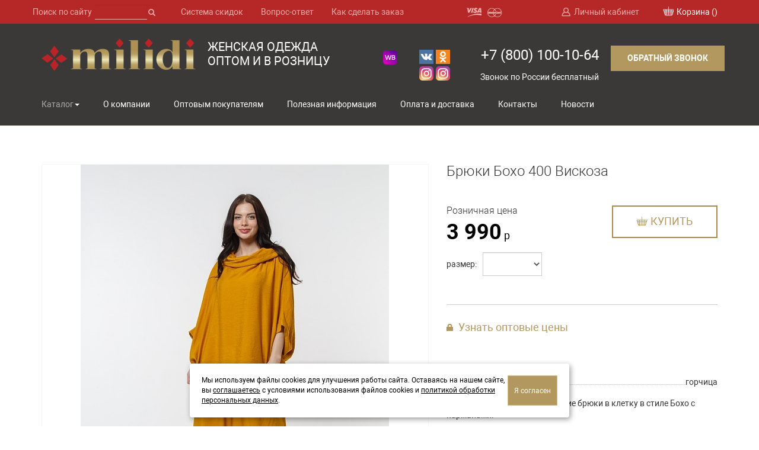

--- FILE ---
content_type: text/html; charset=utf-8
request_url: https://miledi.club/katalog/brjukiboxo/51/793/
body_size: 9412
content:
<!DOCTYPE html>
<html lang="en">
  <head>
    <meta http-equiv="X-UA-Compatible" content="IE=edge">
    <link rel="apple-touch-icon" sizes="57x57" href="/apple-touch-icon-57x57.png">
<link rel="apple-touch-icon" sizes="60x60" href="/apple-touch-icon-60x60.png">
<link rel="apple-touch-icon" sizes="72x72" href="/apple-touch-icon-72x72.png">
<link rel="apple-touch-icon" sizes="76x76" href="/apple-touch-icon-76x76.png">
<link rel="apple-touch-icon" sizes="114x114" href="/apple-touch-icon-114x114.png">
<link rel="apple-touch-icon" sizes="120x120" href="/apple-touch-icon-120x120.png">
<link rel="apple-touch-icon" sizes="144x144" href="/apple-touch-icon-144x144.png">
<link rel="apple-touch-icon" sizes="152x152" href="/apple-touch-icon-152x152.png">
<link rel="apple-touch-icon" sizes="180x180" href="/apple-touch-icon-180x180.png">
<link rel="icon" type="image/png" href="/favicon-32x32.png" sizes="32x32">
<link rel="icon" type="image/png" href="/android-chrome-192x192.png" sizes="192x192">
<link rel="icon" type="image/png" href="/favicon-96x96.png" sizes="96x96">
<link rel="icon" type="image/png" href="/favicon-16x16.png" sizes="16x16">
<link rel="manifest" href="/manifest.json">
<link rel="mask-icon" href="/safari-pinned-tab.svg" color="#5bbad5">
<meta name="msapplication-TileColor" content="#da532c">
<meta name="msapplication-TileImage" content="/mstile-144x144.png">
<meta name="theme-color" content="#ffffff">  <meta charset="UTF-8">  <meta name="yandex-verification" content="d7a6d58f1a65b527" />  <title>Брюки Бохо 400 Вискоза | Брюки легкие | Брюки Бохо | Каталог | Milidi - одежда оптом и в розницу. Платья, кардиганы, пальто, куртки</title>  <link href="/vendor/fancybox/css/_jquery.fancybox.min.css" media="screen" rel="stylesheet" type="text/css" >
<link href="/templates/miledi/css/less_d.css" media="screen" rel="stylesheet" type="text/css" >
<link href="/templates/miledi/css/custom_d.css" media="screen" rel="stylesheet" type="text/css" >
<link href="/vendor/jgrowl/jquery.jgrowl.css" media="screen" rel="stylesheet" type="text/css" >
<link href="/favicon_1.ico" rel="shortcut icon" type="image/x-icon" >      <!-- HTML5 shim and Respond.js for IE8 support of HTML5 elements and media queries -->
    <!--[if lt IE 9]>
      <script src="https://oss.maxcdn.com/html5shiv/3.7.2/html5shiv.min.js"></script>
      <script src="https://oss.maxcdn.com/respond/1.4.2/respond.min.js"></script>
    <![endif]-->
  </head>

  <body class="desktop lang-ru module-catalog l-layout catalog-item-classic">
  	<div class="all">
  	    	  	<div class="preheader">
			<div class="container">
				<div class="widget search-widget-search  b35">
    <form id="search" action="/search//" method="get" class="form-line">
	<div class="row">
	      <label for="query" class="col-sm-6">Поиск по сайту</label>
<div class="input-group col-sm-6">
      <input type="search" class="query form-control" autocomplete="on" name="query">
      <span class="input-group-btn">
        <button class="btn btn-default form-control" type="submit"><i class="glyphicon glyphicon-search"></i></button>
      </span>
</div><!-- /input-group -->	
	</div>
</form>
	
</div><div class="widget main-widget-custommenu null b37">
    <div class="in">
        <ul class="sub-menu">
                    <li>
                <a href="/informacija/sistemaskidok/">
                    Система скидок                </a>
            </li>
                        <li>
                <a href="/informacija/vopros-otvet/">
                    Вопрос-ответ                </a>
            </li>
                        <li>
                <a href="/informacija/kaksdelatjwzakaz/">
                    Как сделать заказ                </a>
            </li>
                    </ul>
    </div>
    </div><div class="widget layout-widget-basket null b34">
<div class="widget-basket">
  <a href="/basket/" class="ino"><i class="glyphicon glyphicon-shopping-cart"></i>Корзина (<span class="basket_amount"></span>)</a>
  <div class="basket_list bhide" style="display:none;">
    <span class="basket_amount">нет</span>
    <span class="basket_title">заказов</span>
    на
      <span class="basket_price"></span>

  </div>
</div></div><div class="widget main-widget-pages null b41">
<p><a href="/personal/">Личный кабинет</a></p><div class="clearfix"></div></div><div class="widget main-widget-pages null b42">
<p><img alt="" src="[data-uri]" />&nbsp;&nbsp; <img alt="" src="[data-uri]" /></p><div class="clearfix"></div></div>			</div>
  	  	</div>
  	        <header class="header">
      	<div class="header-bg">
      		<div class="container">
      			<div class="col-sm-12">
        <div class="widget layout-widget-logo null b17">
<div class="layout-logo">
      <a href="/" id="logo-img" class="text-hide fl">
    	<img src="/generic/module/crop/blocks/height/55/17_params_logo.png" height="55" alt="">
    </a>
    <div id="comp-logo-img" class="fl">              <div id="slogan">ЖЕНСКАЯ ОДЕЖДА<br />
ОПТОМ И В РОЗНИЦУ</div>
      </div>
</div></div><div class="widget layout-widget-phone null b18">
<div class="phones center-block showcode">
	<div class="phone-number pn1">
				<span>+7 (800) </span>100-10-64							</div>	
</div>
<div class="phone-info center-block showcode">
	<p><span style="color:#FFFFFF">Звонок по России бесплатный</span></p></div>
</div><div class="widget layout-widget-popupform null b19">
<a class="popform popupform btn btn-default center-block text-uppercase btn-sm btn-lg" href="#9">
	Обратный звонок</a></div><div class="widget layout-widget-icons null b47">
<div class="weinso h">
				<a target="_blank" href="https://vk.com/milidi_spb"><img src="/generic/module/crop/blocks/both/24x24/47_params_image1.png"></a>
						<a target="_blank" href="https://ok.ru/miledi.club"><img src="/generic/module/crop/blocks/both/24x24/47_params_image2.png"></a>
						<a target="_blank" href="https://www.instagram.com/milidi_spb?igsh=OXE1ODdvOGpiN3Rp"><img src="/generic/module/crop/blocks/both/24x24/47_params_image3.png"></a>
						<a target="_blank" href="https://www.instagram.com/milidi.club_italy_spb?igsh=MXBxcmR4eGRpZDhtZw=="><img src="/generic/module/crop/blocks/both/24x24/47_params_image4.png"></a>
			</div></div><div class="widget layout-widget-icons null b54">
<div class="weinso h">
				<a target="_blank" href="https://www.wildberries.ru/seller/61696"><img src="/generic/module/crop/blocks/both/24x24/54_params_image1.png"></a>
			</div></div>        		</div>
    		</div>
		</div>
<!-- Static navbar -->
<div class="navbar navbar-default" role="navigation">
<div class="container">
  <div class="navbar-header">
    <button type="button" class="navbar-toggle" data-toggle="collapse" data-target=".navbar-collapse">
      <span class="icon-bar"></span>
      <span class="icon-bar"></span>
      <span class="icon-bar"></span>
    </button>
  </div>
  <div class="navbar-collapse collapse">
    <ul class="nav navbar-nav">
          <li class="n0 first dropdown active">
                    <input id="a26622" type="checkbox" class="sr-only">
            <label for="a26622" class="icon-plus nav-btn-menu">
                <span class="caret"></span>
            </label>
            <a href="/">
                Каталог            </a>
            <ul class="dropdown-menu nav">
                    <li class="n0 first">
                    <a href="/katalog/48/">
                Блузы БОХО            </a>
            </li>
        <li class="n1">
                    <a href="/katalog/18/">
                Кофты/Туники БОХО            </a>
            </li>
        <li class="n2">
                    <a href="/katalog/31/">
                Рубашки БОХО            </a>
            </li>
        <li class="n3">
                    <a href="/katalog/19/">
                Кардиганы БОХО            </a>
            </li>
        <li class="n4">
                    <a href="/katalog/33/">
                Ветровки БОХО            </a>
            </li>
        <li class="n5">
                    <a href="/katalog/27/">
                Жилеты            </a>
            </li>
        <li class="n6">
                    <a href="/katalog/40/">
                Брюки Бохо            </a>
            </li>
        <li class="n7">
                    <a href="/katalog/41/">
                Юбки            </a>
            </li>
        <li class="n8">
                    <a href="/katalog/17/">
                Платья БОХО            </a>
            </li>
        <li class="n9">
                    <a href="/katalog/60/">
                Сарафаны Бохо            </a>
            </li>
        <li class="n10">
                    <a href="/katalog/42/">
                Костюмы БОХО            </a>
            </li>
        <li class="n11">
                    <a href="/katalog/64/">
                СпортШик            </a>
            </li>
        <li class="n12">
                    <a href="/katalog/20/">
                Верхняя одежда            </a>
            </li>
        <li class="n13">
                    <a href="/katalog/9/">
                Молодежка (италия)            </a>
            </li>
                </ul>
                </li>
        <li class="n1">
                    <a href="/okompanii/">
                О компании            </a>
            </li>
        <li class="n2">
                    <a href="/optovympokupateljam/">
                Оптовым покупателям            </a>
            </li>
        <li class="n3">
                    <a href="/poleznajainformacija/">
                Полезная информация            </a>
            </li>
        <li class="n4">
                    <a href="/oplataidostavka/">
                Оплата и доставка            </a>
            </li>
        <li class="n5">
                    <a href="/kontakty/">
                Контакты            </a>
            </li>
        <li class="n6">
                    <a href="/novosti/">
                Новости            </a>
            </li>
        </ul>
  </div>  </div>
</div>      </header>

    <!-- Begin page content -->
    <div class="main-content">
                <div class="container">
        <div class="row">
                <article class="content-main col-md-12" role="main">
	                                    <section class="catalog item item-classic item793 item793_298 qr720" itemscope itemtype="http://schema.org/Product">
<div class="row">

    <div class="col-sm-7 rule720">
        <div class="main-image-container">
                    <a class="zoom image main-image" data-fancybox-group="gal1" href="/generic/catalog/all/793_image.jpg">
                <img class="item-image" alt="Брюки Бохо 400 Вискоза" src="/generic/catalog/720/793_image.jpg" itemprop="image">
            </a>
                    </div>
        <div class="social fl">
<div class="small">Поделиться:</div>
<div class="soc">
<a href="http://vkontakte.ru/share.php?url=http://miledi.club/katalog/brjukiboxo/51/793/" target="_blank" rel="nofollow">
<img border="0" src="/generic/module/catalog/images/icons/vkontakte.png">
</a>

<a href="http://www.facebook.com/sharer.php?u=http://miledi.club/katalog/brjukiboxo/51/793/&t=" target="_blank" rel="nofollow">
<img border="0" src="/generic/module/catalog/images/icons/facebook.png">
</a>

<a href="http://twitter.com/home?status=http://miledi.club/katalog/brjukiboxo/51/793/" target="_blank" rel="nofollow">
<img border="0" src="/generic/module/catalog/images/icons/twitter.png">
</a>

<a href="http://www.google.com/bookmarks/mark?op=edit&output=popup&bkmk=http://miledi.club/katalog/brjukiboxo/51/793/&title=" target="_blank" rel="nofollow">
<img border="0" src="/generic/module/catalog/images/icons/google.png">
</a>
</div>
</div>
    </div>
<div class="col-sm-5">
<div class="main-desc clearfix">
<div class="item_heading">
        <h1 class="item_header" itemprop="name">Брюки Бохо 400 Вискоза</h1>
    </div>
<div class="price-container">
<div class="offers text-right">                    <div class="of793839298 offer-price" itemprop="offers" itemscope itemtype="http://schema.org/Offer">
                    <div class="name_offering">
                        Розничная цена                    </div>

                    <div class="pricen"><div class="pre">
</div>
<span class="proce">
    <span itemprop="price">3 990</span> <meta itemprop="priceCurrency" content="RUR"/> р</span>
<div class="price_post">
    </div></div><div class="buy cl">
            <div>
        <a href="/katalog/brjukiboxo/51/793/" onclick="oneclick=false;return basketadd('793','839','Брюки Бохо 400 Вискоза ', '298', this);" class="btn btn-default btn-primary  btn-buy pr793839298 orderparams">
        <span class="glyphicon glyphicon-shopping-cart"></span> Купить<div class="all hide">всю размерную
линейку</div>    </a>
    	</div>
	</div>
                    </div>
                    <div class="clearfix"></div><br><div class="orderp"><ul><li id="op0" class="li"><span class="params_argument">размер:</span> <span class="params_value"><select class="form-control"><option value="" selected="selected"></option><option value="OVERSIZE 48-54">OVERSIZE 48-54</option></select></span></li></ul></div></div><a class="getopt" href="/personal/">Узнать оптовые цены</a>
<div class="params"><ul><li><span class="params_argument">Цвет</span><span class="params_value">горчица </span></li></ul></div>    </div></div>        
        <section class="description" itemprop="description"><p>Оригинальные широкие женские брюки в клетку в стиле Бохо с карманами.</p>

<p>Детали: свободный крой<br />
Размер: Оверсайз - свободный стиль, прекрасно выглядит как на 48&nbsp;размере, так и на 56.&nbsp;<br />
<br />
Производство - Россия</p>

<p>Состав:&nbsp;вискоза 100%</p>

<p>Старая цена 7500 руб</p></section>


</div></div></section>
                  </article>
                </div>
      </div>
          <section id="w_form33" class="widget clearfix main-widget-form fill b33 nopad" style="background: url('/generic/blocks/all/33_bgImage.jpg') repeat scroll 50% 0 transparent;">
    <div class=" container">
	    	    	    <div class="wtext">
	        <p><strong>Остались вопросы</strong> &ndash; оставьте заявку и мы с Вами свяжемся!</p>	    </div>
	    <form id="fa2f88ce7b1b77461599eb6cc88a16951c" enctype="multipart/form-data" action="#fa2f88ce7b1b77461599eb6cc88a16951c" method="post" class="form wform f2f88ce7b1b77461599eb6cc88a16951c" role="form" data-formid="13">
<div>
<input type="hidden" name="2f88ce7b1b77461599eb6cc88a16951c_csrf_token" value="b61946b24a7b1a48634320e837de490b" id="2f88ce7b1b77461599eb6cc88a16951c_csrf_token"></div>
<div class="form-group col-md-4 rname"><label for="name" class="control-label hide required">Ваше имя<em>*</em></label>
<div class="controls">
<input type="text" name="name" id="name" value="" data-need="zf-ajax-validate" class="form-control" placeholder="Ваше имя*"></div></div>
<div class="form-group col-md-4 rphone"><label for="phone" class="control-label hide required">Телефон<em>*</em></label>
<div class="controls">
<input type="text" name="phone" id="phone" value="" data-need="zf-ajax-validate" class="form-control" placeholder="Телефон*"></div></div>
<div class="form-group col-md-4 rsubmit">
<input type="hidden" name="submit" value="" id="submit">
<button class="submit horizontal-form-button btn btn-success" href="#" type="submit">Отправить</button></div>
<div class="form-group rprivacy"><div class="controls checkbox">
<label for="privacy-0"><input type="checkbox" name="privacy[]" id="privacy-0" value="0" class="checkbox">Нажимая кнопку, я даю <a class="popform" href="/privacy/agree/">согласие на обработку персональных данных</a> и соглашаюсь с <a class="popform" href="/privacy/">политикой обработки персональных данных</a>.<em>*</em></label></div></div>
<div class="rbottle">
<input type="hidden" name="bottle" value="" id="bottle"></div></form>    </div>
</section>
    </div>
  <footer class="footer noborderradius">
    <div class=" container">
      <div class="row">
        <div class="col-sm-4 col-xs-12 foot-col">
           ©
          2016-2026 <span class="brand">Milidi - одежда оптом и в розницу. Платья, кардиганы, пальто, куртки.</span>                    <div class="privacy-links"><a href="/privacy/">Политика обработки персональных данных</a> &nbsp; <a href="/privacy/oferta/">Публичная оферта</a></div>        </div>
        <div class="col-sm-5 col-xs-12 foot-col">
                  </div>
        <div class="col-sm-3 col-xs-12 foot-col text-right">
                      Создание сайта: <a href="http://www.pixelon.ru/" class="pixelon">Pixelon</a>
                              <!-- Yandex.Metrika counter -->
<script type="text/javascript">
(function (d, w, c) {
    (w[c] = w[c] || []).push(function() {
        try {
            w.yaCounter36084215 = new Ya.Metrika({id:36084215,
                    webvisor:true,
                    clickmap:true,
                    trackLinks:true,
                    accurateTrackBounce:true});
        } catch(e) { }
    });

    var n = d.getElementsByTagName("script")[0],
        s = d.createElement("script"),
        f = function () { n.parentNode.insertBefore(s, n); };
    s.type = "text/javascript";
    s.async = true;
    s.src = (d.location.protocol == "https:" ? "https:" : "http:") + "//mc.yandex.ru/metrika/watch.js";

    if (w.opera == "[object Opera]") {
        d.addEventListener("DOMContentLoaded", f, false);
    } else { f(); }
})(document, window, "yandex_metrika_callbacks");
</script>
<noscript><div><img src="//mc.yandex.ru/watch/36084215" style="position:absolute; left:-9999px;" alt="" /></div></noscript>
<!-- /Yandex.Metrika counter -->


<!-- Yandex.Metrika counter -->
<script type="text/javascript" >
   (function(m,e,t,r,i,k,a){m[i]=m[i]||function(){(m[i].a=m[i].a||[]).push(arguments)};
   m[i].l=1*new Date();k=e.createElement(t),a=e.getElementsByTagName(t)[0],k.async=1,k.src=r,a.parentNode.insertBefore(k,a)})
   (window, document, "script", "https://mc.yandex.ru/metrika/tag.js", "ym");

   ym(62140777, "init", {
        clickmap:true,
        trackLinks:true,
        accurateTrackBounce:true,
        webvisor:true,
        ecommerce:"dataLayer"
   });
</script>
<noscript><div><img src="https://mc.yandex.ru/watch/62140777" style="position:absolute; left:-9999px;" alt="" /></div></noscript>
<!-- /Yandex.Metrika counter -->
                <style>#cookie_note{display: none;position: fixed;bottom: 15px;left: 50%;max-width: 90%;transform: translateX(-50%);padding: 20px;background-color: white;border-radius: 4px;box-shadow: 2px 3px 10px rgba(0, 0, 0, 0.4);z-index:9999;}#cookie_note.active{display: block;text-align:left;}#cookie_note p{margin: 0;font-size: 12px;text-align: left;color: black;}#cookie_note p a{color: black;text-decoration: underline;}@media (min-width: 1200px){#cookie_note.active{display: flex;}.cookie_accept{width:25%;}}</style><div id="cookie_note"><p>Мы используем файлы cookies для улучшения работы сайта. Оставаясь на нашем сайте, вы <a class="popform" href="/privacy/agree/">соглашаетесь</a> с условиями использования файлов cookies и <a class="popform" href="/privacy/">политикой обработки персональных данных</a>.</p><button class="button cookie_accept btn btn-primary btn-sm">Я согласен</button></div><script>
                function setCookie(name, value, days) {
                    let expires = "";
                    if (days) {
                        let date = new Date();
                        date.setTime(date.getTime() + (days * 24 * 60 * 60 * 1000));
                        expires = "; expires=" + date.toUTCString();
                    }
                    document.cookie = name + "=" + (value || "") + expires + "; path=/";
                }
                function getCookie(name) {
                    let matches = document.cookie.match(new RegExp("(?:^|; )" + name.replace(/([\.$?*|{}\(\)\[\]\\/\+^])/g, "\$1") + "=([^;]*)"));
                    return matches ? decodeURIComponent(matches[1]) : undefined;
                }
                function checkCookies() {
                    let cookieNote = document.getElementById("cookie_note");
                    let cookieBtnAccept = cookieNote.querySelector(".cookie_accept");
                    if (!getCookie("cookies_policy")) cookieNote.classList.add("active");
                    cookieBtnAccept.addEventListener("click", function () {
                        setCookie("cookies_policy", true, 365);
                        cookieNote.classList.remove("active");
                    });
                }
                checkCookies();
                </script>
                    </div>
      </div>
    </div>
  </footer>

    <!-- Bootstrap core JavaScript
    ================================================== -->
    <!-- Placed at the end of the document so the pages load faster -->
    <script src="https://ajax.googleapis.com/ajax/libs/jquery/1.11.3/jquery.min.js"></script>
    <script>window.jQuery || document.write('<script src="/vendor/jquery.min.js"><\/script>')</script>
    <script src="/vendor/bootstrap.3.3.5.min.js" async></script>
    <!-- IE10 viewport hack for Surface/desktop Windows 8 bug -->
    <script src="/vendor/ie10-viewport-bug-workaround.min.js" async></script>

    <script type="text/javascript" src="/vendor/fancybox/jquery.fancybox.pack.js"></script>
<script type="text/javascript" src="/templates/miledi/js/jquery.cookie.js"></script>
<script type="text/javascript" src="/templates/miledi/js/jquery.form.min.js"></script>
<script type="text/javascript" src="/templates/miledi/js/ajaxform.js"></script>
<script type="text/javascript" src="/templates/miledi/js/script.min.js"></script>
<script type="text/javascript" src="/generic/module/catalog/js/basketops.js"></script>
<script type="text/javascript" src="/vendor/jgrowl/jquery.jgrowl.js"></script>
<script type="text/javascript" src="/generic/module/basket/js/basket.js"></script>
<script type="text/javascript">
    //<!--
var basketpath="/basket/";    //-->
</script>
<script type="text/javascript">
    //<!--
$(document).ready(function(){$(document).bind("updatebasket",function(t, p){try{yaCounter36084215.reachGoal("BASKETADD", {goods: [{id: p.id, name: p.title}]});}catch(e){}});});    //-->
</script>
<script type="text/javascript">
    //<!--
$(document).ready(function() {  $(".rbottle input").val("43"); });    //-->
</script>
<script type="text/javascript">
    //<!--
        $(document).ready(function() {
            $('input[data-need=zf-ajax-validate], textarea[data-need=zf-ajax-validate]').on('keyup change',function(e){
                validate(this);
            });
        });

        function validate(element) {
            $.get('.', {element: element.name, value: $(element).val(), 'query': 'validate'}, function(data) {
                $(element).parent().find('.zf-ajax-validate-error').remove();
                $(element).parent().find('.form-error').remove();
                $(element).parent().find('.zf-ajax-validate-ok').remove();
                if (data.result == 'ok') {
                    //o = '<ul class="zf-ajax-validate-ok"><li>OK</li></ul>';
                    //$(element).parent().append(o);
                } else {
                    o = '<ul class="zf-ajax-validate-error list-unstyled help-inline form-error">';
                    $.each(data.messages, function(index,value) {
                        o += '<li>' + value + '</li>';
                    });
                    o += '<ul>';
                    $(element).parent().append(o);
                }
            });
        }
            //-->
</script>
<script type="text/javascript">
    //<!--
$(document).ready(function() {  $(".rbottle input").val("43"); });    //-->
</script>
<script type="text/javascript">
    //<!--
        $(document).ready(function() {
            $('input[data-need=zf-ajax-validate], textarea[data-need=zf-ajax-validate]').on('keyup change',function(e){
                validate(this);
            });
        });

        function validate(element) {
            $.get('.', {element: element.name, value: $(element).val(), 'query': 'validate'}, function(data) {
                $(element).parent().find('.zf-ajax-validate-error').remove();
                $(element).parent().find('.form-error').remove();
                $(element).parent().find('.zf-ajax-validate-ok').remove();
                if (data.result == 'ok') {
                    //o = '<ul class="zf-ajax-validate-ok"><li>OK</li></ul>';
                    //$(element).parent().append(o);
                } else {
                    o = '<ul class="zf-ajax-validate-error list-unstyled help-inline form-error">';
                    $.each(data.messages, function(index,value) {
                        o += '<li>' + value + '</li>';
                    });
                    o += '<ul>';
                    $(element).parent().append(o);
                }
            });
        }
            //-->
</script>  </div>
  </body>
</html>

--- FILE ---
content_type: text/css
request_url: https://miledi.club/templates/miledi/css/custom_d.css
body_size: 6985
content:
@font-face{font-family: 'Roboto';src: local('Roboto Thin'), local('Roboto-Thin'), url('/vendor/fonts/roboto/100.woff2') format('woff2'), url('/vendor/fonts/roboto/100.woff') format('woff');font-weight: 100;font-style: normal}@font-face{font-family: 'Roboto';src: local('Roboto Thin Italic'), local('Roboto-ThinItalic'), url('/vendor/fonts/roboto/100i.woff2') format('woff2'), url('/vendor/fonts/roboto/100i.woff') format('woff');font-weight: 100;font-style: italic}@font-face{font-family: 'Roboto';src: local('Roboto Light'), local('Roboto-Light'), url('/vendor/fonts/roboto/300.woff2') format('woff2'), url('/vendor/fonts/roboto/300.woff') format('woff');font-weight: 300;font-style: normal}@font-face{font-family: 'Roboto';src: local('Roboto Light Italic'), local('Roboto-LightItalic'), url('/vendor/fonts/roboto/300i.woff2') format('woff2'), url('/vendor/fonts/roboto/300i.woff') format('woff');font-weight: 300;font-style: italic}@font-face{font-family: 'Roboto';src: local('Roboto'), local('Roboto-Regular'), url('/vendor/fonts/roboto/400.woff2') format('woff2'), url('/vendor/fonts/roboto/400.woff') format('woff');font-weight: 400;font-style: normal}@font-face{font-family: 'Roboto';src: local('Roboto Italic'), local('Roboto-Italic'), url('/vendor/fonts/roboto/400i.woff2') format('woff2'), url('/vendor/fonts/roboto/400i.woff') format('woff');font-weight: 400;font-style: italic}@font-face{font-family: 'Roboto';src: local('Roboto Medium'), local('Roboto-Medium'), url('/vendor/fonts/roboto/500.woff2') format('woff2'), url('/vendor/fonts/roboto/500.woff') format('woff');font-weight: 500;font-style: normal}@font-face{font-family: 'Roboto';src: local('Roboto Medium Italic'), local('Roboto-MediumItalic'), url('/vendor/fonts/roboto/500i.woff2') format('woff2'), url('/vendor/fonts/roboto/500i.woff') format('woff');font-weight: 500;font-style: italic}@font-face{font-family: 'Roboto';src: local('Roboto Bold'), local('Roboto-Bold'), url('/vendor/fonts/roboto/700.woff2') format('woff2'), url('/vendor/fonts/roboto/700.woff') format('woff');font-weight: 700;font-style: normal}@font-face{font-family: 'Roboto';src: local('Roboto Bold Italic'), local('Roboto-BoldItalic'), url('/vendor/fonts/roboto/700i.woff2') format('woff2'), url('/vendor/fonts/roboto/700i.woff') format('woff');font-weight: 700;font-style: italic}@font-face{font-family: 'Roboto';src: local('Roboto Black'), local('Roboto-Black'), url('/vendor/fonts/roboto/900.woff2') format('woff2'), url('/vendor/fonts/roboto/900.woff') format('woff');font-weight: 900;font-style: normal}@font-face{font-family: 'Roboto';src: local('Roboto Black Italic'), local('Roboto-BlackItalic'), url('/vendor/fonts/roboto/900i.woff2') format('woff2'), url('/vendor/fonts/roboto/900i.woff') format('woff');font-weight: 900;font-style: italic}.b30 .stitle{font-size: 16px;font-weight: bold}.b17 #company{font-size: 30px;line-height: 40px;color: #000}.b17 #slogan{font-size: 20px;line-height: 20px;color: #ffffff;padding-left: 20px;padding-top: 0px}.b17 #slogan{line-height: 24px;padding-top: 2px}.b18 .phones .phone-number{font-size: 24px;line-height: 50px;color: #ffffff}.b18 .phones .phone-number span{font-size: 24px;color: #ffffff}.b19 a.btn:not(.btn-link){font-size: 16px;color: #ffffff;background: #b2985e;border-color: #b2985e}.b19 a.btn:not(.btn-link):hover,.b19 a.btn:not(.btn-link):focus{background: #93783b;border-color: #93783b}.b19 a.btn:not(.btn-link).btn-arrow:before{border-bottom-color: #b2985e}.b19 a.btn:not(.btn-link).btn-arrow:hover:before{border-bottom-color: #93783b}.b19 a.btn:not(.btn-link){font-size: 14px}.b31{min-height: 65px}.b31 p{font-size: 16px;line-height: 10px;color: #000}.b31 p strong{font-size: 18px;color: #000}.b31 a{font-size: 16px;line-height: 10px;color: #000}.b31 a:hover{font-size: 18px;color: #000}.b34 .ino{font-size: 14px;line-height: 14px;color: #ffffff}.b34 .ino:hover{color: #d4caca}.b34 .ino:hover .badge.basket_amount{background-color: #d4caca}.b34 .ino .badge.basket_amount{background-color: #ffffff}.b34 .basket_list{font-size: 14px;color: #ffffff}.b17{width: 576px;height: 100px;position: absolute;left: 0px;top: 0px;padding: 25px 0px 0px 0px}.b18{width: 240px;height: 60px;position: absolute;left: 720px;top: 0px;padding: 28px 0px 0px 0px}.b19{width: 192px;height: 60px;position: absolute;left: 960px;top: 0px;padding: 37px 0px 0px 0px}.b47{width: 96px;height: 50px;position: absolute;left: 624px;top: 0px;padding: 40px 0px 0px 13px}.b54{width: 48px;height: 50px;position: absolute;left: 576px;top: 0px;padding: 45px 0px 0px 0px}.header-bg{min-height: 100px}.preheader{background: #B52827;height: 40px;width: 100%;overflow: hidden}.preheader .widget{float: left}.b27 .fotorama__wrap{position: relative}.b27 .fotorama__nav-wrap{position: absolute;top: 55%}.b27 .fotorama__nav--dots .fotorama__nav__frame{width: 45px}.b27 .fotorama__nav__frame .fotorama__dot{border-radius: 0;width: 10px;height: 10px;border: 2px solid #000}.b27 .fotorama__nav__frame.fotorama__active .fotorama__dot{width: 10px;height: 10px;border: 2px solid #b52827;background: #B52827}section.pad.b28{position: relative;margin-top: -110px;margin-bottom: -40px;padding: 40px 100px}section.pad.b28 .wtext{color: #fff;font-weight: 300;float: left}section.pad.b28 a.btn{float: right;background-color: transparent;border-color: #fff;border-width: 2px;color: #fff;font-size: 16px;font-weight: bold;padding: 20px 40px}section.pad.b28 a.btn:hover{background-color: #fff;color: #B2985E}section.b30{padding: 70px 0 50px}section.b30 .stitle{font-weight: 300}.widget.b31{margin-top: -33px}.widget.b31 a{background: #fff url([data-uri]) no-repeat scroll 17px 27px;display: block;margin: 0 auto;width: 65px;height: 65px;border-radius: 33px;border: 1px solid #f4f6f8;overflow: hidden;text-indent: 100px}section.b32{margin-bottom: -1px}section.b32 .wheader{padding: 90px 0 30px 400px}section.b32 .wheader h3{text-align: left}section.b32 .wtext{padding: 0px 0 60px 400px}section.b32 .wtext p{margin-bottom: 20px}section.b32 ul{list-style: none outside none;margin-top: 30px;padding: 0 0 0 65px}section.b32 ul li{padding: 16px 0 16px 60px;background: transparent url([data-uri]) no-repeat scroll 0 16px;font-size: 18px}section.main-widget-form.fill{padding: 95px 0 95px;margin-bottom: -50px}section.main-widget-form.fill .wtext{text-align: center;font-size: 36px;font-weight: 300;color: #fff}section.main-widget-form.fill form{margin: 45px auto 0;width: 70%}section.main-widget-form.fill .btn{height: 55px;color: #fff;background: #B52827;border: 1px solid #b52827;padding: 13px 50px;font-size: 18px;font-weight: bold;text-decoration: none}section.main-widget-form.fill .btn:hover,section.main-widget-form.fill .btn:focus,section.main-widget-form.fill .btn:active{background: #da0137;border: 1px solid #da0137}section.main-widget-form.fill .tob{position: relative;top: 140px}section.main-widget-form.fill input[type="text"]{height: 55px;font-size: 18px;padding-left: 55px}section.main-widget-form.fill input[type="text"]#name{background: url([data-uri]) no-repeat scroll 17px 13px #fff}section.main-widget-form.fill input[type="text"]#phone{background: url([data-uri]) no-repeat scroll 17px 13px #fff}section.main-widget-form.fill .rsoglasensobrabotkojm{color: #fff;clear: both}section.main-widget-form.fill .rsoglasensobrabotkojm input{height: auto;padding: 0}.b19 a{font-weight: bold;padding: 10px 15px}.index_picscols .desc{padding-top: 4px;text-align: center}.index_picscols .catalog_item .desc .item_header{font-size: 16px;font-weight: 300;display: block;min-height: 2em}.index_picscols .offers .proce{float: none;font-weight: bold;padding: 5px 0 0px;text-align: center}.index_picscols a.more{font-size: 16px;font-weight: normal}.index_picscols .buy{margin-top: 20px}.index_picscols .buy .btn-buy{float: none;width: 100%}.index_picscols .getopt{font-size: 16px;color: #ef3650}body.index .index_picscols .getopt{font-size: 15px}.buy.cl-counter a.btn.btn-buy .all{display: none}.buy.cl a.btn.btn-buy .all{white-space: normal;font-size: 14px;background: #fff;color: #B2985E;margin: 9px -11px -5px -7px;padding: 8px;line-height: 1.6}section.b39{padding: 30px 0 0 0}section.b39 .wheader{padding-bottom: 20px}.b35{margin-top: 5px;width: 180px}.b35 label{color: #EDADAD;font-size: 14px;font-weight: normal;padding: 5px 0 0;white-space: nowrap}.b35 .form-control{background-color: transparent;color: #EDADAD;border-width: 0 0 1px;height: 25px;padding: 0 3px;margin-top: 3px}.b35 .form-control.btn{border: 0}.b35 .form-control .glyphicon-search{font-size: 12px}.b35 input{border-bottom-width: 1px;border-bottom-color: #EDADAD}.b37 ul{list-style: none outside none}.b37 ul li{float: left;padding: 0px 15px}.b37 ul li a{color: #EDADAD}.preheader .layout-widget-basket.widget.b34{float: right;color: #EDADAD;margin-top: 10px}.preheader .layout-widget-basket.widget.b34 .basket_list{display: none !important}.preheader .layout-widget-basket.widget.b34 .ino .glyphicon-shopping-cart{width: 18px;height: 18px;background: transparent url([data-uri]) no-repeat scroll 0 0;display: block;margin-right: 5px;float: left}.preheader .layout-widget-basket.widget.b34 .ino .glyphicon-shopping-cart:before{content: ""}.preheader .widget.b42{float: right;color: #EDADAD;margin: 10px 40px 0}.preheader .widget.b41{float: right;color: #EDADAD;margin: 10px 40px 0}.preheader .widget.b41 a{color: #EDADAD;padding-left: 18px;display: block}.preheader .widget.b41 a:before{width: 18px;height: 18px;content: "";background: transparent url([data-uri]) no-repeat scroll 0 3px;display: block;margin-right: 5px;float: left}.module-main:not(.index) .content-main > .in{padding-bottom: 40px}.price_null{text-align: center;display: block}.price_null a.btn{width: 100%;height: 40px;padding: 7px 20px;max-width: 170px;background-color: #b2985e;border-color: #a78c50;color: #fff;font-size: 16px;margin: 0 0 2px}.price_null a.btn:hover{background-color: #a78c50;border-color: #957d48;color: #f2f2f2}.offers.text-right .offer-price .price_null{text-align: right}.cnt .counter{min-width: 100px}.index_picscols .pricelimits{margin: 0}.index_picscols .pricelimits .buy.cl-oneclick{margin-top: 0px}.index_picscols .pricelimits .buy.cl-oneclick .btn-buy{padding: 8px 20px 8px 18px}.catalog.item.item-classic{padding: 65px 0}.catalog.item.item-classic .item_heading .item_header{font-size: 24px;font-weight: 300}.catalog.item.item-classic .getopt{clear: both;display: block;color: #b2985e;font-size: 18px;padding: 25px 0 25px 20px;background: transparent url([data-uri]) no-repeat scroll 0 50%}.catalog.item.item-classic .buy a.btn-buy{margin-top: -20px;background: transparent;color: #b2985e;border-width: 2px;font-size: 18px;text-transform: uppercase;height: 55px;padding: 12px 40px;width: auto}.catalog.item.item-classic .buy a.btn-buy .glyphicon-shopping-cart{width: 18px;height: 18px;background: transparent url([data-uri]) no-repeat scroll 0 0;display: block;margin-right: 5px;margin-top: 4px;float: left}.catalog.item.item-classic .buy a.btn-buy .glyphicon-shopping-cart:before{content: ""}.catalog.item.item-classic .buy a.btn-buy:hover{color: #fff;background: #b2985e}.catalog.item.item-classic .buy a.btn-buy:hover .glyphicon-shopping-cart{background: transparent url([data-uri]) no-repeat scroll 0 0}.catalog.item.item-classic .offers-info .offer-price{width: 100%;margin-bottom: 40px}.catalog.item.item-classic .offers-info .offer-price td{display: table-cell;vertical-align: bottom;text-align: right;padding: 8px 0}.catalog.item.item-classic .offers-info .offer-price .nroz{padding-top: 20px}.catalog.item.item-classic .offers-info .offer-price .nrpz{border-top: 1px solid #ccc;padding-top: 20px}.catalog.item.item-classic .offers-info .offer-price .name_offering{font-size: 16px;font-weight: 300;text-align: left}.catalog.item.item-classic .offers-info .offer-price .proce{font-size: 24px;font-weight: normal}.catalog.item.item-classic .offers-info .offer-price .proce span{font-size: 24px;font-weight: bold}.catalog.item.item-classic .orderselect{border: 1px solid #b2985e;padding: 25px 40px;margin-bottom: 40px}.catalog.item.item-classic .orderselect .order-cnt{text-align: center;font-size: 18px;font-weight: 300;padding: 25px}.catalog.item.item-classic .orderselect .buy a.btn-buy{margin-top: 0}.catalog.item.item-classic .orderselect table{width: 100%}.catalog.item.item-classic .orderselect table td{border-bottom: 1px solid #ddd;font-size: 18px}.catalog.item.item-classic .orderselect table td.params_argument{padding: 0 0 25px 0;width: 80%;font-size: 14px}.catalog.item.item-classic .orderselect table td.params_value{width: 20%;padding: 0 0 25px 0;min-width: 100px;font-size: 14px}.catalog.item.item-classic .orderselect table td .input-group .form-control,.catalog.item.item-classic .orderselect table td .input-group .btn{border-radius: 0;border-top: 0;border-bottom: 0;height: 40px}.catalog.item.item-classic .orderselect input{font-size: 18px}.catalog.item.item-classic .orderselect .addone{font-size: 16px;color: #000}.catalog.item.item-classic .orderselect .addone span{display: inline-block;border-bottom: 1px dotted #000;font-weight: bold}.catalog.item.item-classic .offers{border: none;border-bottom: 1px solid #ccc;padding: 40px 0}.catalog.item.item-classic .offers .name_offering{text-align: left;font-size: 16px;font-weight: 300}.catalog.item.item-classic .offers .proce{font-size: 18px;font-weight: normal;padding: 0}.catalog.item.item-classic .offers .proce span{font-size: 36px;font-weight: bold}.catalog.item.item-classic .offers .orderp .form-control{max-width: 100px}.catalog.item.item-classic .offers .orderp .params_argument{float: left;padding: 10px 10px 10px 0}.content-main .in > ul.index_picscols li{list-style: none outside none}.b47 .weinso.h a:nth-child(3){clear: left}.b47 .weinso.h a{margin: 4px 4px 0 0;float: left}#w_form33 .rprivacy{color: #fff}ul.categories .thumbnail{text-decoration: none}ul.categories .caption{font-size: 20px;display: flex;align-items: center;justify-content: center}.privacy-links{font-size: 70%}.privacy.container{padding: 15px}

--- FILE ---
content_type: application/javascript; charset=UTF-8
request_url: https://miledi.club/templates/miledi/js/ajaxform.js
body_size: 422
content:
$(document).ready(function() {
    $('body').append('<a id="bifrmc" href="#frmc"></a><div style="display:none;"><div id="frmc"></div></div>');
    $("#bifrmc").fancybox({
        "hideOnOverlayClick": false,
        "hideOnContentClick": false,
        "modal" : false,
        padding: 2
    });
$(document).on("click", ".popform, .frm .pop, a.s5",function () {
  hr=$(this).attr("href");
  params=hr.split(/\?/);
  h=parseInt(params[0].replace(/\#/,""));
  if(!params[1])params[1]='';
  if(isNaN(h)) h=1;

  $.get(params[0].replace(/[/]?\#/,"/forms/get/")+"/?"+params[1], function(data, textStatus, XMLHttpRequest) {
      $("#frmc").html(data);
    $("#bifrmc").click();
    frmb();
  });

  return false;
});

});
function frmb(){
  $("#frmc form").bind("submit",function(){
  var options = {
    target: "#frmc",
    url: "/forms/get/"+h+"/",
    success: function() {
      frmb();
    }
  };
  $("#frmc form").ajaxSubmit(options);
    return false;
  });
  $(document).trigger('form_loaded');
}


--- FILE ---
content_type: application/javascript; charset=UTF-8
request_url: https://miledi.club/generic/module/catalog/js/basketops.js
body_size: 265
content:
function getbasketop(id,ali,title,rnd,t){
    if($(".pr"+id+ali+rnd).length>0) {
        if($(".pr"+id+ali+rnd).hasClass('orderparams')){
            var opts=false;
            if($(".item"+id+'_'+rnd+" .orderp .li").length>0){
                opts=$(".item"+id+'_'+rnd+" .orderp .li").get();
            }
            if($(".item"+id+" .of"+id+ali+rnd+" .orderp .li").length>0){
                opts=$(".item"+id+" .of"+id+ali+rnd+" .orderp .li").get();
            }
            if(opts){
                var o='';
                for (i in opts) {
                    if($("select", opts[i]).val()==''){
                        alert("Для заказа выберите опции");
                        return false;
                    }
                    o=o+$(".params_argument", opts[i]).text()+': '+$("select", opts[i]).val()+';';
                }
                return o;
            }else return true;
        }
        return '';
    }
    return false;
}

--- FILE ---
content_type: application/javascript; charset=UTF-8
request_url: https://miledi.club/vendor/ie10-viewport-bug-workaround.min.js
body_size: 107
content:
(function () {
  'use strict';
  if (navigator.userAgent.match(/IEMobile\/10\.0/)) {
    var msViewportStyle = document.createElement('style');
    msViewportStyle.appendChild(document.createTextNode('@-ms-viewport{width:auto!important}'));
    document.querySelector('head').appendChild(msViewportStyle);
  }
})();


--- FILE ---
content_type: application/javascript; charset=UTF-8
request_url: https://miledi.club/templates/miledi/js/script.min.js
body_size: 1447
content:
$(document).ready(function(){$('.navbar .btn-menu').on('click',function(){$(this).parent('li').siblings('li').find('input').attr('checked',false);});$(".catalog").css('min-height',$(".catalog").height()+21);var lilen=$("ul.nav.navbar-nav > li").length;$("ul.nav.navbar-nav > li").each(function(n){if(n>lilen/2&&$('.dropdown-menu',this).length>0){$('.dropdown-menu',this).css('margin-left',-$('.dropdown-menu',this).width()+$(this).width());}});$("a.zoom").fancybox({});$(".popup").fancybox({'autoScale':false,'transitionIn':'none','transitionOut':'none','type':'iframe'});
      $('p > a[href*=#]:not([href=#])').click(function() {
        if (location.pathname.replace(/^\//,'') == this.pathname.replace(/^\//,'') && location.hostname == this.hostname) {
          var target = $(this.hash);
          target = target.length ? target : $('#' + this.hash.slice(1));
          if (target.length) {
            $('html,body').animate({
              scrollTop: (target.offset().top-$(".topnav").height())
            }, 500);
            return false;
          }
        }
      });
if(!$('.pagination .active').next().is('li')){$('.paginmore').hide();}
$('.paginmore').on('click','a',function(){var $more=$(this),$active=$('.pagination .active'),$next=$active.next(),href=$('a',$next).attr('href');$more.addClass('spin');if($next.is('li')){$.ajax(href).done(function(data){$('.paginmore').before(data);$(document).trigger('page_loaded');$more.removeClass('spin');history.pushState(null,null,href);$active.removeClass('active').addClass('disabled');$next.addClass('active');if(!$next.next().is('li')){$('.paginmore').hide();$('div.pagination .next').hide();}});}
return false;});$('.form-group.rrating .controls > label input').on('click',function(){$('.form-group.rrating .controls > label').removeClass('active');var active=true;$('.form-group.rrating .controls > label').each(function(){if(active)$(this).addClass('active');if($('input:checked',this).length>0)active=false;});});});var optimizedResize=(function(){var callbacks=[],changed=false,running=false;function resize(){if(!running){changed=true;loop();}}
function loop(){if(!changed){running=false;}
else{changed=false;running=true;callbacks.forEach(function(callback){callback();});window.requestAnimationFrame(loop);}}
function addCallback(callback){if(callback){callbacks.push(callback);}}
return{init:function(callback){if(window.requestAnimationFrame){window.addEventListener('resize',resize);addCallback(callback);}},add:function(callback){addCallback(callback);}}}());(function(){var a=function(){if(!"MutationObserver"in window){return false}var d=new MutationObserver(function(e){e.map(function(h){var f=h.addedNodes[0];var i=false;var g={"z-index":"2147483647","background-color":"rgb(250, 223, 118)",display:"table",position:"fixed"};if(f&&f.tagName==="DIV"){for(var j in g){if(window.getComputedStyle(f).getPropertyValue(j)===g[j]){i=true}else{i=false;break}}if(i){document.body.removeChild(f);document.documentElement.style.marginTop="";d.disconnect();setTimeout(function(){b.disconnect()},3000)}}})});var b=new MutationObserver(function(){var e=document.documentElement.style.marginTop;if(e&&parseInt(e)>0){document.documentElement.style.marginTop=""}});try{d.observe(document.body,{childList:true,attributes:true,attributeFilter:["style"]});b.observe(document.documentElement,{attributes:true,attributeFilter:["style"]})}catch(c){setTimeout(a,500)}};a()})();var observer=new MutationObserver(function(mutations){mutations.forEach(function(mutationRecord){var target=document.querySelectorAll('html');if(getComputedStyle(target[0])['marginTop']!='0px'){target[0].style.marginTop='0px';}});});var target=document.querySelectorAll('html');observer.observe(target[0],{attributes:true,attributeFilter:['style']});